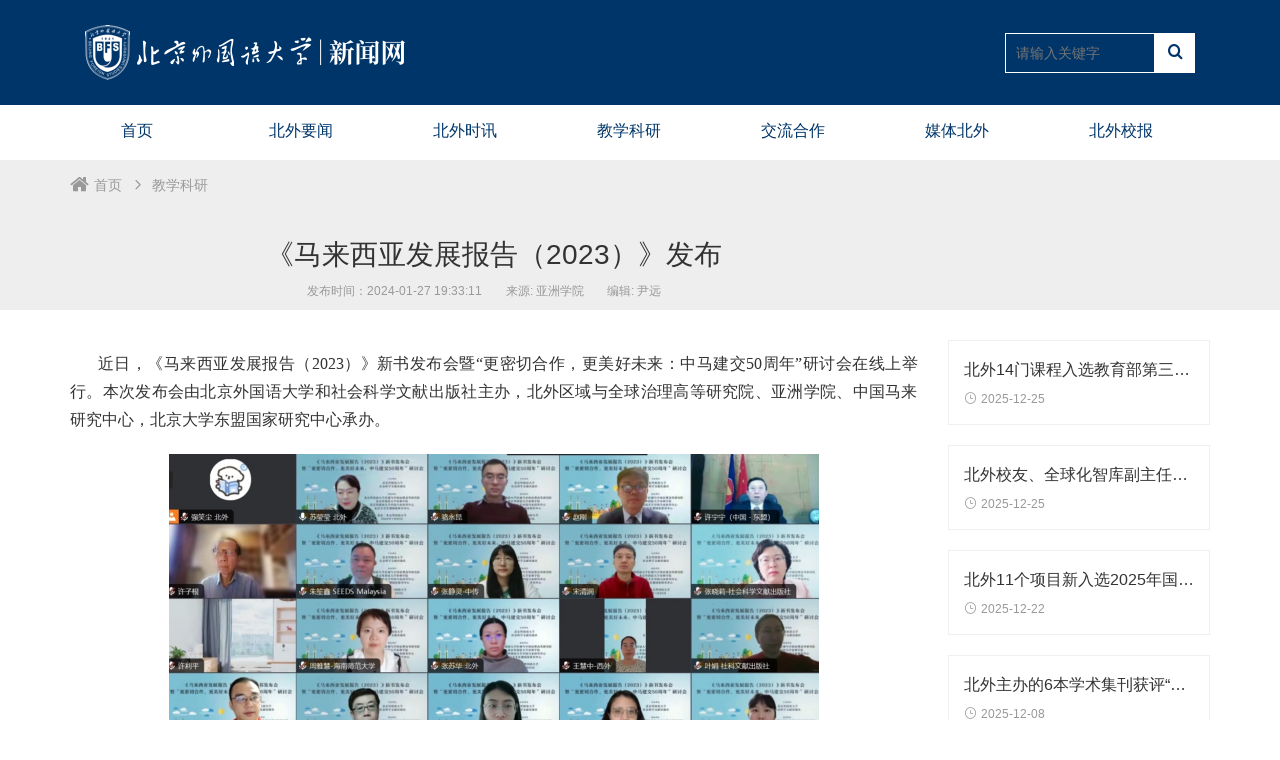

--- FILE ---
content_type: text/html; charset=UTF-8
request_url: https://news.bfsu.edu.cn/article/303734/cate/11
body_size: 4908
content:
<!DOCTYPE html>
<html>
<head>
    <title>北外新闻网</title>
    <meta charset="UTF-8">
    <meta name="viewport" content="width=device-width, initial-scale=1.0">
    <meta http-equiv="X-UA-Compatible" content="ie=edge">
    <link rel="stylesheet" type="text/css" href="/wp-content/themes/bw-news/css/bootstrap.css">
    <link rel="stylesheet" type="text/css" href="/wp-content/themes/bw-news/css/style.css?v=11">
    <link rel="stylesheet" type="text/css" href="/wp-content/themes/bw-news/css/font.css">
    <link rel="stylesheet" type="text/css" href="/wp-content/themes/bw-news/css/mob-style.css?v=8">
    <link rel="stylesheet" type="text/css" href="/wp-content/themes/bw-news/css/share.min.css">
    <script type="text/javascript" src="/wp-content/themes/bw-news/js/jquery.min.js"></script>
    <script type="text/javascript" src="/wp-content/themes/bw-news/js/bootstrap.min.js"></script>
    <script type="text/javascript" src="/wp-content/themes/bw-news/js/jquery.share.min.js"></script>
    <script type="text/javascript" src="/wp-content/themes/bw-news/js/header.js?v=4"></script>
</head>
<body>
<!-- header -->
<header class="hidden-xs header-blue">
    <div class="header container top-hide" style="width: 1170px;">
        <div class="row top">
            <div class="col-md-8 col-xs-8 col-sm-8">
                <a href="/"><img src="/wp-content/themes/bw-news/img/header-logo.png"></a>
            </div>
            <div class="col-md-4 col-xs-4 col-sm-4 head-right">
                <div class="head-search mt5">
                    <div class="head-search-box pull-right" style="background: #fff;">
                        <i class="icon-search4" style="color: #00356A"></i>
                    </div>
                    <input type="text" name="" value='' class="search-input" style="color: #fff;background: #00356A;border: 1px solid #fff;" placeholder="请输入关键字">
                </div>
            </div>
        </div>
    </div>
    <!-- <div class="bgwhite"></div> -->
    <!-- nav -->
    <div class="header head-add">
        <ul class="nav container" style="width: 1170px;">
            <li><a href="https://news.bfsu.edu.cn">首页</a></li>
                        <li><a href="https://news.bfsu.edu.cn/list/5">北外要闻</a></li>
                        <li><a href="https://news.bfsu.edu.cn/list/4">北外时讯</a></li>
                        <li><a href="https://news.bfsu.edu.cn/list/11">教学科研</a></li>
                        <li><a href="https://news.bfsu.edu.cn/list/2">交流合作</a>
            </li>
            <!-- <li><a href="https://news.bfsu.edu.cn/list/3">招生就业</a></li> -->
                        <li><a href="https://news.bfsu.edu.cn/list/6">媒体北外</a></li>
                        <!-- <li><a href="https://news.bfsu.edu.cn/list/30">专题活动</a></li> -->
            <!--  -->
            <li><a href="https://bfsu.cuepa.cn/">北外校报</a></li>
        </ul>
    </div>
    </header>
    <!-- mobile -->
    <header class="visible-xs frame-header">
    <div class="mob-head">
        <img src="https://news.bfsu.edu.cn/wp-content/themes/bw-news/img/mob-logo.png">
        <a href="javascript:void(0);" class="mob-head-open"><i class="icon-icon_menu"></i></a>
    </div>
    <div class="mob-hide">
        <div class="mob-head-content">
            <ul>
                <li><a href="https://news.bfsu.edu.cn">首页</a></li>
                        <li><a href="https://news.bfsu.edu.cn/list/5">北外要闻</a></li>
                        <li><a href="https://news.bfsu.edu.cn/list/4">北外时讯</a></li>
                        <li><a href="https://news.bfsu.edu.cn/list/11">教学科研</a></li>
                        <li><a href="https://news.bfsu.edu.cn/list/2">交流合作</a>
            </li>
            <!-- <li><a href="https://news.bfsu.edu.cn/list/3">招生就业</a></li> -->
                        <li><a href="https://news.bfsu.edu.cn/list/6">媒体北外</a></li>
                        <!-- <li><a href="https://news.bfsu.edu.cn/list/30">专题活动</a></li> -->
            <!--             -->            
            <li><a href="https://bfsu.cuepa.cn/">北外校报</a></li>
            </ul>
        </div>
        <div class="head-search mob-search">
            <div class="head-search-box pull-right">
                <i class="icon-search4"></i>
            </div>

            <input type="text" name="" placeholder="请输入关键字" class="search-input" >
        </div>
    </div>
</header>
<main>
    <div class="page-title">
        <div class="container">
            <div class="row ">
                <div class="col-md-12">
                    <div class="crumbs mob-pd">
                        <ul>
                            <li><i class="icon-home5"></i><a href="https://news.bfsu.edu.cn">首页</a></li>
                            <li><i class="icon-arrow_carrot-right"></i><a href="https://news.bfsu.edu.cn/list/11" target="_blank">教学科研</a></li>    
                        </ul>
                    </div>
                </div>
                <div class="col-md-9 text-center">
                    <h5 id='news'>《马来西亚发展报告（2023）》发布</h5>
                    <span class="visible-xs-block visible-sm-inline-block visible-md-inline-block visible-lg-inline-block">发布时间：2024-01-27 19:33:11</span>
                    <span>来源:
                        亚洲学院                    </span>
                    <span>
                        编辑:
                        尹远                    </span>
                </div>
            </div>
        </div>
    </div>
    <div class="container">
        <div class="row">
            <div class="col-md-9 col-sm-8">
                <div class="page-content">
                    <p><p style="text-align: justify;"><span style="font-family: 宋体; font-size: 12pt;">近日，《马来西亚发展报告（2023）》新书发布会暨“更密切合作，更美好未来：中马建交50周年”研讨会在线上举行。本次发布会由北京外国语大学和社会科学文献出版社主办，北外区域与全球治理高等研究院、亚洲学院、中国马来研究中心，北京大学东盟国家研究中心承办。</span></p>
<p><img class="size-full wp-image-303735 aligncenter" src="https://news.bfsu.edu.cn/wp-content/uploads/2024/01/2024012711173817.png" alt="" width="650" height="686" /></p>
<p style="text-align: justify;"><span style="font-family: 宋体; font-size: 12pt;">发布会分为新书发布仪式、会议主旨发言、与会专家学者发言、会议总结暨闭幕致辞四个环节。北外党委常委、副校长赵刚，社会科学文献出版社党委书记、社长冀祥德先生在发布会致辞。马来西亚前总理府部长许子根博士，中国社会科学院亚太与全球战略研究院许利平研究员，RCEP产业合作委员会主席、中国首席东盟商务专家许宁宁先生分别以“马中关系反映东盟议会民主制国家的趋向”“马来西亚政党政治变化及其动因”“共同推进高水平合作，实现中马持续友好和共赢发展”为主题作主旨发言。发布会各环节由北外亚洲学院院长苏莹莹教授、亚洲学院宋清润教授和傅聪聪副教授主持。</span></p>
<p style="text-align: justify;"><span style="font-family: 宋体; font-size: 12pt;">在“更密切合作，更美好未来：中马建交50周年”研讨会环节，国内外马来西亚研究领域7位知名专家进行了精彩汇报，为与会师生带来各领域最前沿的马来西亚研究成果。会议最后，苏莹莹教授作总结发言。</span></p>
<p style="text-align: justify;"><span style="font-family: 宋体; font-size: 12pt;">《马来西亚发展报告（2023）》由北京外国语大学区域与全球治理高等研究院、亚洲学院、中国马来研究中心和北京大学东盟国家研究中心合作，组织国内外知名高校和研究机构的专家学者撰写。蓝皮书以马来西亚内外形势发展变化为核心主题，全方位、多维度、立体化呈现马来西亚2022年至2023年初政治、经济、外交、社会文化和中马关系的最新发展态势。</span></p>
<p style="text-align: justify;"><span style="font-family: 宋体; font-size: 12pt;">《马来西亚发展报告（2023）》发布会受到国内媒体广泛关注，中新社、人民政协网、人民网、中国网、中国报道、中国东盟报道、中央广播电视总台、中国社会科学网等媒体平台对发布会进行了报道。</span></p>
<p style="text-align: justify;"><span style="font-family: 宋体; font-size: 12pt;">报道链接：</span></p>
<p style="text-align: justify;"><span style="font-family: 宋体; font-size: 12pt;">中新社：<span style="text-decoration: underline;"><a href="https://m.chinanews.com/wap/detail/chs/zw/10151070.shtml"><span style="font-family: 微软雅黑; font-size: 10pt;">https://m.chinanews.com/wap/detail/chs/zw/10151070.shtml</span></a></span></span></p>
<p style="text-align: justify;"><span style="font-family: 宋体; font-size: 12pt;">人民政协网：<span style="font-size: 10pt; font-family: 微软雅黑;"><a href="http://www.rmzxb.com.cn/c/2024-01-26/3484386.shtml"><span style="text-decoration: underline;">http://www.rmzxb.com.cn/c/2024-01-26/3484386.shtml</span></a></span></span></p>
<p style="text-align: justify;"><span style="font-family: 宋体; font-size: 12pt;">人民网：<span style="text-decoration: underline;"><a href="http://world.people.com.cn/n1/2024/0123/c1002-40164941.html"><span style="font-family: 微软雅黑; font-size: 10pt;">http://world.people.com.cn/n1/2024/0123/c1002-40164941.html</span></a></span></span></p>
<p style="text-align: justify;"><span style="font-family: 宋体; font-size: 12pt;">中国网：<a href="http://t.m.china.com.cn/convert/c_1HrT7WVI.html"><span style="text-decoration: underline;"><span style="font-family: 微软雅黑; font-size: 10pt;">http://t.m.china.com.cn/convert/c_1HrT7WVI.html</span></span></a></span></p>
<p style="text-align: justify;"><span style="font-family: 宋体; font-size: 12pt;">中国东盟报道：<span style="text-decoration: underline;"><a href="https://mp.weixin.qq.com/s/RuW3w7_ITQpQ7S3jb3c_Hw"><span style="font-family: 微软雅黑; font-size: 10pt;">https://mp.weixin.qq.com/s/RuW3w7_ITQpQ7S3jb3c_Hw</span></a></span></span></p>
<p style="text-align: justify;"><span style="font-family: 宋体; font-size: 12pt;">中央广播电视总台马来语频道：</span><span style="text-decoration: underline;"><a href="https://malay.cri.cn/2024/01/22/ARTIME4a6Xyuvy2PdxZVcWi6240122.shtml"><span style="font-family: 微软雅黑; font-size: 10pt;">https://malay.cri.cn/2024/01/22/ARTIME4a6Xyuvy2PdxZVcWi6240122.shtml</span></a></span></p></p>
                    <p class="text-right"></p>
                    <hr class="hidden-xs">
                </div>
                <div class="hidden-xs">
                    <p class="share-p">分享到:</p>
                    <div class="social-share inline-block" data-sites='weibo,qq,wechat'>
                    </div>
                </div>
                <div style="height: 30px;"></div>
            </div>
            <div class="col-md-3 col-sm-4 pb35">
                <ul>
                                            <a href="https://news.bfsu.edu.cn/article/316169/cate/11" target="_blank">  
                        <li class="page-box">
                            <h5>北外14门课程入选教育部第三批国家级一流本科课程</h5>
                            <span><i class="icon-icon_clock_alt"></i>2025-12-25</span>
                        </li>
                    </a>
                                            <a href="https://news.bfsu.edu.cn/article/316162/cate/11" target="_blank">  
                        <li class="page-box">
                            <h5>北外校友、全球化智库副主任高志凯作客“北外大讲堂”</h5>
                            <span><i class="icon-icon_clock_alt"></i>2025-12-25</span>
                        </li>
                    </a>
                                            <a href="https://news.bfsu.edu.cn/article/316036/cate/11" target="_blank">  
                        <li class="page-box">
                            <h5>北外11个项目新入选2025年国家社会科学基金各类别项目立项名单</h5>
                            <span><i class="icon-icon_clock_alt"></i>2025-12-22</span>
                        </li>
                    </a>
                                            <a href="https://news.bfsu.edu.cn/article/315665/cate/11" target="_blank">  
                        <li class="page-box">
                            <h5>北外主办的6本学术集刊获评“2025年度高影响力学术辑刊”</h5>
                            <span><i class="icon-icon_clock_alt"></i>2025-12-08</span>
                        </li>
                    </a>
                                    </ul>
                <a href="https://news.bfsu.edu.cn/list/11" class="page-more" target="_blank">查看更多新闻</a> 
            </div>
        </div>
    </div>
</main>
<script type="text/javascript">
$(function() {
    $("title").text($("#news").text());
    $(".page-box").on("mouseenter",function() {
        var width = $(window).width();
        if (width > 768) {
            $(this).addClass('page-box-hover');
        }
    });

    $(".page-box").on("mouseleave",function() {
        var width = $(window).width();
        if (width > 768) {
            $(this).removeClass('page-box-hover');
        }
    });

    $("video").attr("controlslist", 'nodownload');
    $('.social-share').share();
})
</script>
<footer>
    <div class="container pc-footer hidden-xs" style="width: 1170px;">
        <div class="row">
            <div class="col-md-3 col-sm-3 h300">
                <img src="/wp-content/themes/bw-news/img/footer-logo.png" class='foot-logo'>
            </div>
            <div class="col-md-5 col-sm-5 h300">
                <h3>友情链接</h3>
                <ul>
                    <li><a href="https://www.bfsu.edu.cn" target="_blank">学校主页</a></li>
                    <li><a href="https://bwxcb.bfsu.edu.cn" target="_blank">宣传部</a></li>
                    <li><a href="http://www.moe.gov.cn" target="_blank">教育部</a></li>
                    <li><a href="https://jwc.bfsu.edu.cn/homepage/index.do" target="_blank">教务处</a></li>
                    <li><a href="https://shiny.bfsu.edu.cn" target="_blank">学生处</a></li>
                    <li><a href="https://graduate.bfsu.edu.cn">研究生院</a></li>
                    <li><a href="https://kyc.bfsu.edu.cn/business/website/mainPageIndex.do" target="_blank">科研处</a></li>
                    <li><a href="https://xyh.bfsu.edu.cn" target="_blank">北外校友会</a></li>
                    <li><a href="https://oci.bfsu.edu.cn" target="_blank">孔子学院工作处</a></li>
                    <li><a href="https://lib.bfsu.edu.cn" target="_blank">图书馆</a></li>
                    <li></li>
                    <li></li>
                    <li></li>
                    <li></li>
                    <li></li>
                    <li><a href="https://www.gmw.cn" target="_blank">光明网</a></li>
                    <li><a href="https://www.xinhuanet.com" target="_blank">新华网</a></li>
                    <li><a href="https://www.jyb.cn" target="_blank">中国新闻网</a></li>
                    <li><a href="https://www.sinoss.net" target="_blank">社科网</a></li>
                    <li><a href="https://cn.chinadaily.com.cn" target="_blank">中国日报</a></li>
                    <li><a href="https://www.people.com.cn" target="_blank">人民网</a></li>
                </ul>
            </div>
            <div class="col-md-4 col-sm-4 h300 foot-right">
                <h3>联系我们</h3>
                <p>新闻热线：010-88815122</p>
                <p>Email：news@bfsu.edu.cn</p>
                <ul>
                    <li><div class="foot-box"><img src="/wp-content/themes/bw-news/img/wx.png"></div><p><img src="/wp-content/themes/bw-news/img/wechat.png">微信</p></li>
                    <li><div class="foot-box"><img src="/wp-content/themes/bw-news/img/sina.png"></div><p><img src="/wp-content/themes/bw-news/img/weibo.png">微博</p></li>
                </ul>
            </div>
            <div class="col-md-12 col-sm-12">
                <hr>
                <p class="foot-copy">Copyright © 2019    北京外国语大学新闻中心版权所有</p>
            </div>
        </div>
    </div>
    <div class="container pc-footer mob-footer visible-xs">
        <div class="row">
            <div class="col-xs-12 mobpd20">
                <h3>友情链接</h3>
                <ul>
                    <li><a href="https://www.bfsu.edu.cn">学校主页</a></li>
                    <li><a href="https://bwxcb.bfsu.edu.cn">宣传部</a></li>
                    <li><a href="https://www.moe.gov.cn">教育部</a></li>
                    <li><a href="https://jwc.bfsu.edu.cn/homepage/index.do">教务处</a></li>
                    <li><a href="https://shiny.bfsu.edu.cn">学生处</a></li>
                    <li><a href="https://graduate.bfsu.edu.cn">研究生院</a></li>
                    <li><a href="https://kyc.bfsu.edu.cn/business/website/mainPageIndex.do">科研处</a></li>
                    <li><a href="https://xyh.bfsu.edu.cn">北外校友会</a></li>
                    <li><a href="https://oci.bfsu.edu.cn">孔子学院工作处</a></li>
                    <li><a href="https://lib.bfsu.edu.cn">图书馆</a></li>
                    <li></li>
                    <li></li>
                    <li></li>
                    <li></li>
                    <li></li>
                    <li><a href="https://www.gmw.cn">光明网</a></li>
                    <li><a href="https://www.xinhuanet.com">新华网</a></li>
                    <li><a href="https://www.jyb.cn">中国新闻网</a></li>
                    <li><a href="https://www.sinoss.net">社科网</a></li>
                    <li><a href="https://cn.chinadaily.com.cn">中国日报</a></li>
                    <li><a href=" https://www.bfsu.edu.cn">人民网</a></li>
                </ul>
            </div>
            <div class="col-xs-12 foot-right">
                <h3>联系我们</h3>
                <p>新闻热线：010-88815122</p>
                <p>Email：news@bfsu.edu.cn</p>
                <ul style="height: 145px;">
                    <li><div class="foot-box"><img src="/wp-content/themes/bw-news/img/wx.png"></div><p><img src="/wp-content/themes/bw-news/img/wechat.png">微信</p></li>
                    <li><div class="foot-box"><img src="/wp-content/themes/bw-news/img/sina.png"></div><p><img src="/wp-content/themes/bw-news/img/weibo.png">微博</p></li>
                </ul>
            </div>
            <div class="col-xs-12">
                <hr>
                <p class="foot-copy">Copyright © 2019<br>北京外国语大学新闻中心版权所有</p>
            </div>
        </div>
    </div>
</footer>
</body>
</html>


--- FILE ---
content_type: text/css
request_url: https://news.bfsu.edu.cn/wp-content/themes/bw-news/css/style.css?v=11
body_size: 6212
content:
.crumbs ul li:last-childhtml {
    height: 100%;
    overflow-x: hidden;
}

body {
    min-height: 100%;
    margin: 0;
    padding: 0;
    position: relative;
}

html {
    height: 100%;
    overflow-x: hidden;
}

main {
    padding-bottom: 410px;
}

ul {
    list-style-type: none;
    margin: 0;
    padding: 0;
}

.header-blue {
    background: #00356A;
    box-shadow: 0px 2px 1px rgba(0, 0, 0, 0.16);
}

.head-add {
    background: #fff;
}

.inline-block {
    display: inline-block;
}

a {
    color: inherit;
    text-decoration: none !important;
}

p {
    font-family: "微软雅黑";
}

header {
    width: 100%;
    z-index: 300;
}

footer {
    width: 100%;
    height: 410px;
    background: #222222;
    padding: 30px 0px;
    padding-bottom: 0px;
    overflow: hidden;
    position: absolute;
    bottom: 0;
}

.header .top {
    padding: 25px 15px;
}


.header .top a {
    color: #fff !important;
}

.header .nav .active a {
    color: #00356A;
    border-bottom: 4px solid #00356A;
}

.header .nav {
    height: 55px;
}

.header .nav li {
    float: left;
    width: 14.2%;
    text-align: center;
    color: #00356A;
    height: 55px;
    font-size: 14px;
    background: #fff;
    position: relative;
}

.header .nav li:hover a {
    border-bottom: 4px solid #00356A;
    color: #00356A;
}

.header .nav li:hover .dropdown-content {
    display: block;
}

.header .nav .dropdown-content {
    display: none;
    position: absolute;
    background: #fff;
    width: 100%;
    padding: 0;
    border-top: 1px solid #eee;
    z-index: 1000;
    -moz-box-shadow: 0px 2px 6px rgba(0, 0, 0, 0.14);
    -webkit-box-shadow: 0px 2px 6px rgba(0, 0, 0, 0.14);
    box-shadow: 0px 2px 6px rgba(0, 0, 0, 0.14);
    margin-top: 0px;
}

.header .nav .dropdown-content li {
    list-style-type: none;
    text-align: center;
    float: none;
    width: 100%;
    height: 40px;
    line-height: 40px;
    border-bottom: 1px solid #e5e5e5;
}

.header .nav .dropdown-content li a {
    padding: 0;
    margin: 0;
    background: inherit;
    display: inline;
}

.search-open {
    display: none;
    margin: 0;
}

.head-search {
    width: 190px;
    float: right;
    color: #00356A;
    margin: 0px;
    height:40px;
}

.head-search input {
    border: 1px solid #00356A;
    height: 40px;
    width: 150px;
    padding-left: 10px;
    outline: none;
    font-size: 14px;
    color: #00356A;
}

.head-search-box {
    height: 40px;
    width: 40px;
    background: #00356A;
    color: #fff;
    text-align: center;
    line-height: 40px;
    font-size: 16px;
    cursor: pointer;
}

.header .top .search-open .head-search i {
    border: none;
    top: 18px;
}

.header .nav .dropdown-content li a {
    color: inherit;
    border: none;
    text-decoration: none;
}

.header .nav .dropdown-content li:hover {
    color: #00356A;
    background: #eee;
}

.bgwhite {
    background: #fff;
    height: 5px;
    margin-bottom: 10px;
    border-bottom: 1px solid #eee;
    -moz-box-shadow: 0px 5px 9px rgba(218, 218, 218, 0.6);
    -webkit-box-shadow: 0px 5px 9px rgba(218, 218, 218, 0.6);
    box-shadow: 0px 5px 9px rgba(218, 218, 218, 0.6);
}

.mt18 {
    margin-top: 18px;
}

.header .nav li a {
    background: #fff;
    color: inherit;
    display: inline-block;
    padding: 20px;
    font-size: 16px;
    padding-top: 15px;
    padding-bottom: 15px;
    border-bottom: 3px solid #fff;
}

.mob-head {
    height: 48px;
    padding-left: 20px;
    position: relative;
    line-height: 48px;
    background: #fff;
    -moz-box-shadow: 0px 0px 4px rgba(0, 0, 0, 0.07);
    -webkit-box-shadow: 0px 0px 4px rgba(0, 0, 0, 0.07);
    box-shadow: 0px 0px 4px rgba(0, 0, 0, 0.07);
}

.mob-head i {
    color: #00356A;
}

.mob-head img {
    height: auto;
}

.mob-head .mob-head-open {
    color: #fff;
    position: absolute;
    top: 3px;
    right: 15px;
    font-size: 30px;
    display: block;
    height: 25px;
    width: 25px;
}

.mob-search {
    position: absolute;
    left: 50%;
    margin-left: -90px;
    bottom: 30px;
    height: 30px;
    width: 180px;
}

.mob-search input {
    height: 30px;
}

.mob-search .head-search-box {
    height: 30px;
    width: 30px;
    line-height: 30px;
}


.frame-header {
    background: #fff;
}

.mob-head-content {
    padding-bottom: 80px;
    position: relative;
}

.mob-head-content li {
    text-align: center;
    color: #00356A;
    background: #f1f1f1;
    height: 40px;
    line-height: 40px;
    font-size: 14px;
    border-bottom: 1px solid #A7A7A7;
    border-color: rgba(167, 167, 167, .4);
    position: relative;
}

.mob-head-content li i {
    position: absolute;
    right: 30px;
    top: 13px;
}

.mob-hide {
    display: none;
}

.mob-head-child {
    display: none;
}

.mob-head-child li {
    text-indent: 2em;
}

.pc-footer li {
    color: #fff;
    opacity: 0.8;
    margin-bottom: 10px;
    width: 33%;
    float: left;
    height: 20px;
}

.pc-footer li:hover {
    color: #9F8771;
}

.h300 {
    height: 300px;
    padding-top: 30px;
}

.pc-footer li a {
    color: inherit;
}

.pc-footer hr {
    border-top:1px solid #979797;
}

.foot-logo {
    margin-top: 25px;
}

.foot-right p {
    color: #fff;
    opacity: 0.8;
}

.foot-right .foot-box {
    height: 96px;
    width: 96px;
    border-radius: 4px;
    border: 1px solid #fff;
    margin-top: 10px;
    text-align: center;
}

.foot-right .foot-box img {
    width: 80px;
    height: 80px;
    margin-top: 7px;
}

.foot-right ul p {
    width: 96px;
    margin-top: 10px;
    text-align: center;
}

.foot-right ul p img {
    margin-right: 10px;
}

.foot-copy {
    text-align: center;
    color: #fff;
    opacity: 0.6;
}

.pc-footer h3 {
    color: #50AAFF;
    margin-top: 0px;
    font-size: 18px;
    margin-bottom: 20px;
    opacity: 0.8;
    font-weight: normal;
}

.crumbs {
    padding:10px 0px;
    height: 50px;
    line-height: 30px;
}

.crumbs-hr {
    border-top: 1px solid #EFEFEF;
    margin: 0px;
}

.crumbs ul {
    width: 100%;
    height: 100%;
}

.crumbs ul li {
    color: #999;
    float: left;
    margin-right: 5px;
}

.crumbs ul li a {
    color: inherit;
}

.crumbs ul li i {
    color: #999;
    font-size: 20px;
    margin-right: 5px;
    position: relative;
    top: 3px;
}

.crumbs ul li:hover {
    color: #286DC0;
}

.page-list ul {
    margin-top: 30px;
    margin-bottom: 30px;
}

.page-list li {
    height: 50px;
    padding: 10px;
    line-height: 30px;
}

.page-list li p:hover {
    color: #286DC0;
}

.banner {
    height: 200px;
    text-align: center;
    background: red;
    padding-top: 80px;
}

.banner h5 {
    color: #fff;
    font-size: 32px;
    margin: 0px;
    /*margin-top: 70px;*/
}

.page-list li p {
    margin: 0px;
    font-size: 16px;
    color: #333;
    overflow:hidden;
    text-overflow:ellipsis;
    white-space:nowrap;
}

.page-list li:nth-child(odd) {
    background: #F3F3F3;
}

.search-about {
    margin: 20px 0;
    font-size: 16px;
    color: #333;
}

/*.search-list ul li {
    height: 60px;
    padding: 18px 0;
    border-top: 1px solid #ccc;
}*/
/*
.search-list ul {
    margin-bottom: 30px;
}

.search-list ul li:last-child {
    border-bottom: 1px solid #ccc;
}*/

.search-list ul li h5 {
    margin-top: 0px;
    font-size: 16px;
    color: #333;
    margin-top: 4px;
    overflow:hidden;
    text-overflow:ellipsis;
    white-space:nowrap;
    font-weight: normal;
}

.search-about span {
    color: #666;
    margin-left: 10px;
    font-size: 14px;
}

.search-list ul li p {
    margin-top: 0px;
    font-size: 14px;
    color: #333;
    margin-bottom: 0px;
    overflow:hidden;
    text-overflow:ellipsis;
    white-space:nowrap;
}

.add-shadow {
    background: #fff;
    -moz-box-shadow: 0px 0px 4px rgba(0, 0, 0, 0.07);
    -webkit-box-shadow: 0px 0px 4px rgba(0, 0, 0, 0.07);
    box-shadow: 0px 0px 4px rgba(0, 0, 0, 0.07);
}

.article-list {
    margin-top: 30px;
}

.article-box {
    height: 160px;
    padding: 20px 0;
    position: relative;
    border: 1px solid #ccc;
    cursor: pointer;
    margin-bottom: 30px;
}

.search-list em {
    color: #286DC0;
    font-style: normal;
}

.article-right {
    height: 120px;
    position: absolute;
    right: 0px;
    top: 20px;
    /*background: red;*/
    width: 120px;
    border-left: 1px solid #ccc;
}

.article-left {
    padding-right: 200px;
    height: 120px;
}

.article-left h5 {
    margin-top: 0px;
    font-size: 16px;
    margin-bottom: 20px;
    overflow:hidden;
    text-overflow:ellipsis;
    white-space:nowrap;
}

.article-go {
    height: 30px;
    width: 30px;
    border-radius: 100%;
    position: absolute;
    right: 45px;
    bottom: 25px;
    text-align: center;
}

.article-go i {
    color: #999;
    font-size: 32px;
    position: relative;
    top: -2px;
}

.article-right span {
    color: #999;
    font-size: 22px;
    margin-left: 30px;
    opacity: 0.4;
}

.article-left p {
    font-size: 14px;
    color: #666;
    line-height: 24px;
    margin-bottom: 15px;
    display: -webkit-box;
    -webkit-box-orient: vertical;
    -webkit-line-clamp: 2;
    overflow: hidden;
    height: 44px;
}

.article-left span {
    font-size: 12px;
    color: #999;
    margin-right: 30px;
}

.article-active {
    border-top: 3px solid #286DC0;
    -moz-box-shadow: 0px 3px 4px rgba(0, 0, 0, 0.07);
    -webkit-box-shadow: 0px 3px 4px rgba(0, 0, 0, 0.07);
    box-shadow: 0px 3px 4px rgba(0, 0, 0, 0.07);
}

.article-active .article-right span {
    opacity: 1;
}

.article-active .article-left h5 {
    color: #286DC0;
}

.article-active .article-go {
    background: #286DC0;
    right: 20px;
}

.article-active .article-right .article-go i {
    color: #fff;
}

.article-left img {
    height: 120px;
    width: 200px;
    float: left;
    margin-left: 20px;
    margin-right: 20px;
}

.page-title {
    /*height: 160px;*/
    background: #eee;
    padding-bottom: 10px;
    margin-bottom: 30px;
}

.page-box {
    height: 85px;
    padding: 15px;
    border: 1px solid #efefef;
    margin-bottom: 20px;
    cursor: pointer;
}

.page-more {
    background: #F3F3F3;
    text-align: center;
    height: 32px;
    line-height: 32px;
    display: inline-block;
    color: #666;
    width: 100%;
    font-size: 12px;
    margin-bottom: 30px;
}

.page-box-hover {
    border-top: 3px solid #286DC0;
    -moz-box-shadow: 0px 3px 4px rgba(0, 0, 0, 0.07);
    -webkit-box-shadow: 0px 3px 4px rgba(0, 0, 0, 0.07);
    box-shadow: 0px 3px 4px rgba(0, 0, 0, 0.07);
}

.page-box-hover i {
    color: #286DC0;
}

.page-box h5 {
    font-size: 16px;
    color: #333;
    overflow:hidden;
    text-overflow:ellipsis;
    white-space:nowrap;
    margin-top: 5px;
    font-weight: normal;
}

.page-box-hover h5 {
    color: #286DC0;
}

.page-box span {
    color: #999;
    font-size: 12px;
    display: inline-block;
    margin-bottom: 10px;
}

.page-box span i {
    margin-right: 5px;
}

.page-box p {
    color: #999;
    font-size: 14px;
    line-height: 22px;
    display: -webkit-box;
    -webkit-box-orient: vertical;
    -webkit-line-clamp: 2;
    overflow: hidden;
    margin-bottom: 0px;
    height: 40px;
}

.page-content img {
    max-width: 100%;
    display: block;
    margin: 20px auto;
    object-fit: contain;
}

.page-content p {
    color: #333;
    text-indent: 2em;
    line-height: 27px;
    font-size: 14px;
}

.search-about em {
    font-size: 18px;
    color: #00356A;
}

.page-title h5 {
    font-size: 28px;
    margin-top: 30px;
}

.social-share .icon-weibo {
    color: #999!important;
    border-color: #999!important;
    background: #fff!important;
}

.social-share .icon-qq {
    color: #999!important;
    border-color: #999!important;
    background: #fff!important;
}

.social-share .icon-wechat {
    color: #999!important;
    border-color: #999!important;
    background: #fff!important;
}

.page-content hr {
    border-top: 1px solid #ccc;
}

.share-p {
    display: inline-block;
    float: left;
    margin-bottom: 0px;
    color: #999;
    margin-top: 10px;
    margin-right: 10px;
}

.page-title span {
    font-size: 12px;
    color: #999;
    margin-right: 20px;
}

.page-title span em {
    font-style: normal;
}

.page-list li span {
    float: right;
    font-size: 16px;
    color: #999;
    margin-left: 30px;
}

/* 首页 */
#myCarousel {
    margin-top: 80px;
    width: 1170px;
    min-height: 548px;
    margin: 0 auto;
    text-align: left;
    position: relative;
}

.section2-left h5 {
    margin: 20px 0px!important;
}

#myCarousel .item {
    float: right;
    padding-top: 46px;
    width: 764px;
    height: 502px;
}

.carousel-block {
    height: 47px;
    width: 250px;
    background: #00356A;
    position: absolute;
    left: 406px;
    top: 0px;
}

.carousel-white {
    height: 20px;
    width: 406px;
    background: #fff;
    z-index: 1000;
    position: absolute;
    left: 0px;
    bottom: 0px;
}

#myCarousel .carousel-inner {
    height: 548px;
}

#myCarousel .item img {
    position: absolute;
    /*z-index: 10;*/
    height: 502px;
    width: 732px;
}

#myCarousel .carousel-caption {
    left: 0px;
    top: 0;
    width: 406px;
    height: 528px;
    /*padding: 44px 288px 0 60px;*/
    background-color: #00356A;
    text-shadow: none;
}

#myCarousel .carousel-caption1 {
    left: -370px;
    background: none;
    width: 330px;
}

#myCarousel .carousel-caption .title {
    font-size: 12px;
    color: #fff;
    letter-spacing: 0;
    text-align: left;
}

#myCarousel .carousel-caption .title h3 {
    margin-top: 15px;
    font-size: 30px;
}

#myCarousel .carousel-caption .line {
    margin-top: 20px;
    margin-bottom: 30px;
    width: 44px;
    height: 0;
    border: 1px solid #f8f8f8;
}

#myCarousel .carousel-caption .main-title {
    font-size: 22px;
    color: #fff;
    letter-spacing: 0;
    text-align: left;
    overflow : hidden;
    text-overflow: ellipsis;
    display: -webkit-box;
    -webkit-line-clamp: 2;
    height: 60px;
    -webkit-box-orient: vertical;
}

#myCarousel .carousel-caption .main-info p {
    margin-bottom: 0px;
    text-indent:2em;
}

#myCarousel .carousel-caption .main-info {
    margin-top: 16px;
    margin-bottom: 40px;
    font-size: 14px;
    color: #fff;
    letter-spacing: 0;
    line-height: 30px;
    text-align: left;
    opacity: .8; 
    height: 122px;
    overflow : hidden;
    text-overflow: ellipsis;
    display: -webkit-box;
    -webkit-line-clamp: 4;
    -webkit-box-orient: vertical;
}

.main-date {
    text-align: left;
    font-size: 12px;
    opacity: 0.8;
    margin-top: 15px;
    margin-bottom: 15px;
}

#myCarousel .carousel-caption .more {
    display: block;
    width: 100px;
    height: 40px;
    line-height: 40px;
    font-size: 12px;
    border: 1px solid #ddd;
    cursor: pointer;
    color: inherit;
}

#myCarousel .carousel-caption .more:hover {
    background: rgba(255, 255, 255, 0.1);
}

.index-click {
    height: 47px;
    width: 80px;
    background: #00356A;
    position: absolute;
    left: 406px;
    bottom: 20px;
    z-index: 100;
}

#myCarousel .carousel-control {
    position: relative;
    opacity: 1;
    font-size: 32px;
    line-height: 47px;
}

#myCarousel1 .icon-btn {
    position: relative;
    top: 100px;
    font-size: 20px;
}

.myCarousel1-title p {
    margin-bottom: 0px;
}

.myCarousel1-title {
    position: absolute;
    bottom: 0px;
    left: 0px;
    width: 100%;
    height: 40px;
    font-size: 14px;
    color: #fff;
    text-align: center;
    line-height: 40px;
    padding: 0px 30px;
    overflow:hidden;
    text-overflow:ellipsis;
    white-space:nowrap;
    background: rgba(0, 0, 0, 0.8);
}

#myCarousel1 {
    height: 220px;
}

#myCarousel1 .myCarousel1-img {
    height: 220px;
    position: relative;
}

.index-title {
    height: 40px;
    margin-bottom: 25px;
    padding: 0 15px;
    margin-top: 30px;
}

.jl-content .col-md-5 {
    width: 45%;
    margin-right: 2%;
}

.jl-content .col-md-7 {
    width: 53%;
}

.index-title h5 {
    color: #00356A!important;
    font-size: 30px;
    display: inline-block;
    margin: 0px;
}

.index-title .diff-color {
    color: #00356A!important;
}

.index-title a {
    color: #333;
    font-size: 12px;
    float: right;
    display: inline-block;
    margin-top: 5px;
}

.index-title a:hover {
    color: #00356A;
}

.section3-left {
    padding: 15px;
    padding-right: 0px;
}

.section3-right {
    padding: 15px;
    padding-left: 0px;
}

.section3-right .section3-box .section-banner { 
    height: 174px;
}

.section3-right .section3-box h6 { 
    font-size: 14px;
    color: #333;
    line-height: 26px;
    overflow : hidden;
    text-overflow: ellipsis;
    display: -webkit-box;
    -webkit-line-clamp: 1;
    -webkit-box-orient: vertical;
    margin: 0;
    padding: 0 15px;
    font-weight: normal;
    height: 22px;
}

.section3-right .section3-box {
    padding-bottom: 5px;
    margin-bottom: 16px;
    width: 263px;
}

.section3-hover {
    -moz-box-shadow: 0px 3px 4px rgba(0, 0, 0, 0.07);
    -webkit-box-shadow: 0px 3px 4px rgba(0, 0, 0, 0.07);
    box-shadow: 0px 3px 4px rgba(0, 0, 0, 0.07);
}

.section3-left .section3-box .section-banner { 
    height: 320px;
}

.section3-left .section3-box h5 { 
    font-size: 20px;
    color: #333;
    line-height: 30px;
    overflow : hidden;
    text-overflow: ellipsis;
    display: -webkit-box;
    -webkit-line-clamp: 2;
    -webkit-box-orient: vertical;
    margin: 40px 0;
    height: 85px;
    padding: 0 15px;
    font-weight: 500;
    text-align: center;
    height: 60px;
}

.section3-left .section3-box p { 
    font-size: 14px;
    color: #333;
    line-height: 30px;
    overflow : hidden;
    text-overflow: ellipsis;
    display: -webkit-box;
    -webkit-line-clamp: 3;
    -webkit-box-orient: vertical;
    margin-bottom: 20px;
    padding: 0 15px;
    height: 83px;
}

.dropdown-menu {
    min-width: 196px;
    margin-top: -8px;
}

.dropdown-menu li {
    cursor: pointer;
}

.section3-left .section3-box {
    padding-bottom: 0px;
}

.section3-box span { 
    font-size: 12px;
    color: #333;
    padding: 0 15px;
}

.section3-tab {
    display: none;
}

.section3-box {
    border: 1px solid #E5E5E5;
}


.section4-left {
    padding: 15px;
    padding-right: 0px;
}

.pdl0 {
    padding-left: 0px;
}

.section4-right {
    padding: 15px;
    padding-left: 0px;
}

.section4-left li {
    /*height: 140px;*/
    padding: 10px 0px;
    border-bottom: 1px solid #ccc;
}

.section4-left li img {
    height: 100px;
    width: 156px;
    margin-right: 20px;
    float: left;
}

.time-block span {
    color: #fff!important;
    height: auto!important;
    line-height: normal!important;
    position: relative;
    top: -9px;
    overflow: visible!important;
    padding: 0!important;
    font-size: 12px!important;
    display: inline-block!important;
}

.section4-left li h5 {
    font-size: 14px;
    color: #333;
    margin-top: 5px;
    margin-bottom: 5px;
    font-weight: normal;
    overflow:hidden;
    text-overflow:ellipsis;
    white-space:nowrap;
}

.section4-left li p {
    font-size: 14px;
    color: #666;
    line-height: 30px; 
    margin-bottom: 0px;
    overflow : hidden;
    text-overflow: ellipsis;
    display: -webkit-box;
    -webkit-line-clamp: 2;
    height: 53px;
    -webkit-box-orient: vertical;
}

.section4-right li h5 {
    font-size: 16px;
    color: #333333;
    margin-top: 0px;
    margin-bottom: 15px;
    font-weight: normal;
    padding-right: 80px;
    overflow:hidden;
    text-overflow:ellipsis;
    white-space:nowrap;
}

.section4-right li span {
    display: block;
    height: 56px;
    width: 56px;
    border: 1px solid #979797;
    color: #979797;
    text-align: center;
    position: absolute;
    right: 0px;
    top: 15px;
}

.section4-right li:hover h5 {
    color: #00356A;
}

.section4-right li:hover span {
    border: 1px solid #00356A;
}

.section4-right li:hover em {
    color: #00356A;
}

.section4-right li:hover b {
    color: #00356A;
}

.section4-right li span em {
   font-style: normal;
   font-size: 20px;
   margin-top: 4px;
   display: inline-block;
}

.section4-right li span b {
    font-weight: normal;
    font-size: 12px;
    display: inline-block;
}

.section4-right li p {
    font-size: 14px;
    color: #666;
    margin-bottom: 0px;
    padding-right: 80px;
    font-weight: normal;
    overflow:hidden;
    text-overflow:ellipsis;
    white-space:nowrap;
}

.mt5 {
    margin-top: 8px;
}


.section4-right li {
    height: 87px;
    padding-top: 20px;
    position: relative;
}

.dropdown-header {
    font-size: 14px;
}

#dropdownMenu1 em {
    font-style: normal;
}

#dropdownMenu1 {
    background: #00356A;
    height: 48px;
    border-radius: 0px;
    color: #fff;
    padding: 0px;
    width: 196px;
    text-align: left;
    position: relative;
    bottom: 10px;
    padding-left: 18px;
    font-size: 14px;
    margin-left: 20px;
    padding-right: 40px;
}

#dropdownMenu1 .caret {
    position: absolute;
    right: 10px;
    top: 22px;
}

.index-title a i {
    font-size: 16px;
    position: relative;
    top: 2px;
}

.section {
    padding-top: 30px;
    padding-bottom: 30px;
}

.index-click a {
    width: 40px;
    display: inline-block;
    height: 47px;
    float: left;
}

.section2-left {
    padding: 15px; 
    padding-right: 0px;
}

.section2-inbg {
    padding: 15px;
    background: #F1F1F1;
}

.section2-left span {
    display: inline-block;
    font-size: 12px;
    opacity: 0.8;
}

.section2-left hr {
    margin: 0px;
    border-top: 1px solid #dddddd;
    width: 40%;
    margin-top: 15px;
}

.section2-left h5 {
    font-size: 20px;
    color: #333;
    margin: 20px 0;
    font-weight: 500;
    overflow : hidden;
    text-overflow: ellipsis;
    display: -webkit-box;
    -webkit-line-clamp: 2;
    line-height: 30px;
    -webkit-box-orient: vertical;
    height: 55px;
    text-align: center;
}

.section2-left h5:hover {
    color: #00356A;
}

.section2-left .section-banner {
    height: 320px;
}

.section2-left p {
    font-size: 14px;
    color: #666;
    line-height: 30px;
    overflow : hidden;
    text-overflow: ellipsis;
    display: -webkit-box;
    -webkit-line-clamp: 3;
    -webkit-box-orient: vertical;
    height: 83px;
}

.section-diff {
    background: #F9F9F9;
}

.section-diff .index-title h5 {
    color: #00356A;
}

.section h5:hover {
    color: #00356A;
}

.section h6:hover {
    color: #00356A;
}

.section1-left {
    padding: 15px;
    padding-right: 0px;
}

.section1-left span hr {
    margin: 0px;
    border-top: 1px solid #dddddd;
    margin-top: 14px;
    width: 44px;
}

.section1-right {
    padding: 15px;
    padding-left: 0px;
}

.section1-left span {
    color: #666;
    font-size: 14px;
    line-height: 30px;
    overflow : hidden;
    text-overflow: ellipsis;
    display: -webkit-box;
    -webkit-line-clamp: 2;
    -webkit-box-orient: vertical;
    height: 53px;
}

.mt10 {
    margin-top: 10px;
}

.section1-right li {
    height: 65px;
    margin-bottom: 10px;
}

.section1-right li h6 {
    line-height: 26px;
    margin-top: 0px;
    margin-bottom: 4px;
    font-size: 14px;
    font-weight: normal;
    color: #333;
    overflow : hidden;
    text-overflow: ellipsis;
    display: -webkit-box;
    -webkit-line-clamp: 1;
    -webkit-box-orient: vertical;
    font-weight: normal;
    height: 30px;
}

.section1-right-change ul {
    padding: 0px 15px;
    padding-left: 0px;
}

.section1-right-change li {
    position: relative;
    overflow: hidden;
    height: 22px;
    margin-bottom: 32px;
    padding-left: 20px;
    background: url(../img/list-disc.png) no-repeat left 8px;
}

.section1-right-change li:last-child {
    margin-bottom: 0px;
}

.section1-right-change li h6 {
    -webkit-line-clamp: 1;
    padding-right: 80px;
    height: 22px;
}

.section1-right-change li span {
    position: absolute;
    right: 0px;
    top: 5px;
}

.section1-right li span {
    font-size: 12px;
    color: #333;
    display: inline-block;
}

.section1-right li span hr {
    margin: 0px;
    border-top: 1px solid #dddddd;
    margin-top: 14px;
    width: 44px;
}

.section1-left h5 {
    font-size: 20px;
    line-height: 32px;
    color: #333;
    overflow : hidden;
    text-overflow: ellipsis;
    display: -webkit-box;
    -webkit-line-clamp: 2;
    -webkit-box-orient: vertical;
    font-weight: 500;
    margin-top: 20px;
    padding: 0 15px;
    text-align: center;
}

.carousel-indicators {
    bottom: 4px;
    width: auto;
    right: 32px;
}

.carousel-indicators .active {
    height: 10px;
    width: 10px;
    opacity: 1;
}

.carousel-indicators li {
    border: none;
    background: #fff;
    opacity: 0.5;
    height: 8px;
    width: 8px;
}

.section1-left-change h5 {
    -webkit-line-clamp: 1;
    padding-right: 80px;
    font-size: 18px;
    font-weight: normal;
    line-height: 26px;
}


.section1-left-change ul {
    padding-left: 0px;
    padding-top: 15px;

}

.section1-left-change li {
    position: relative;
    height: 30px;
    overflow: hidden;
    background: url(../img/list-disc.png) no-repeat left 8px;
    padding-left: 20px;
    margin-bottom: 10px;
}

.section1-left-change span {
    position: absolute;
    top: 5px;
    right: 0px;
}

.index-bottom-title {
    padding-left: 0px;
}

.index-bottom-title h4 {
    font-size: 30px;
    color: #fff;
    margin: 0px;
    padding-bottom: 30px;
    padding-top: 25px;
}

.index-color1 {
    background: #286DC0;
}

.index-bottom-box .all {
    display: inline-block;
    padding: 5px 15px;
    border: 1px solid #fff;
    color: #fff;
    font-weight: normal;
    font-size: 20px;
}

.index-bottom-box .all:hover {
   background: rgba(255, 255, 255, 0.1);
}

.index-bottom-box h5 {
    color: #fff;
    font-size: 26px;
    display: inline-block;
    margin: 0px;
    padding-bottom: 10px;
    padding-top: 25px;
}

.index-bottom-box h6 {
    max-width: 280px;
    color: #fff;
    font-size: 18px;
    overflow : hidden;
    text-overflow: ellipsis;
    display: -webkit-box;
    -webkit-line-clamp: 2;
    -webkit-box-orient: vertical;
    margin: 0px;
    line-height: 30px;
    font-weight: normal;
}

.paper {
    text-align: center;
}

.paper img {
    /*width: 325px;*/
    max-width: 90%;
    margin-top: 10px;
}

.bottom-more {
    border: 1px solid #fff;
    color: #fff!important;
    display: inline-block;
    padding: 5px 10px;
    position: absolute;
    bottom: 20px;
    left: 30px;
    opacity: 0.7;
}

.bottom-more:hover{
    background: rgba(255, 255, 255, 0.1);
    opacity: 1;
}

.bottom-more i {
    margin-left: 5px;
}

.index-color-yellow {
    height: 240px;
    width: 100%;
    position: absolute;
    top: 0px;
    left: 0px;
    padding: 20px;
    padding-left: 30px;
    background: rgba(238, 114, 49, 0.6);
}

.index-color-black {
    height: 240px;
    width: 100%;
    position: absolute;
    top: 0px;
    left: 0px;
    padding: 20px;
    padding-left: 30px;
    background: rgba(0, 0, 0, 0.4);
}

.index-color-green {
    height: 240px;
    width: 100%;
    position: absolute;
    top: 0px;
    left: 0px;
    background: rgba(95, 113, 45, 0.8);
    padding: 20px;
    padding-left: 30px;
}

.index-bottom-box span {
    font-size: 16px;
    color: #fff;
    position: absolute;
    width: 100%;
    left: 0px;
    bottom: 0px;
    height: 45px;
    line-height: 45px;
    text-indent: 2em;
    background: rgba(0, 0, 0, 0.6);
    padding-right: 2em;
    overflow: hidden;    
    text-overflow:ellipsis;    
    white-space: nowrap;
}

.index-bottom-box h5 hr {
    margin: 0px;
    margin-top: 10px;
    border-top: 1px solid #fff;
    width: 80%;
}

.index-content {
    padding-left: 30px;
    padding-right: 15px;
}

.index-content .col-md-4 {
    padding-left: 0px;
}

.index-content .col-md-8 {
    padding-left: 0px;
}

.void h5 { 
    color: #00356A;
}

.diff-bottom {
    padding: 20px;
    cursor: pointer;
}

.index-bottom-box {
    height: 240px;
    margin-bottom: 15px;
    position: relative;
}

.index-bottom {
    background: #00356A;
}

.void {
    height: 150px;
    background: #F9F9F9;
}

.height30 {
    height: 30px;
}

.section1-left .section-banner {
    height: 320px;
    width: 100%;
}

#myCarousel .carousel-caption .more i {
    vertical-align: middle;
}

.index-content {
    /*padding: 0 30px;*/
}

.page {
    height: 26px;
}

.page .fenye a {
    display: inline-block;
    padding: 2px 8px;
    border: 1px solid #00356A;
    margin-right: 15px;
    color: #00356A;
    margin-bottom: 10px;
}

.section-banner {
    position: relative;
}

.time-block {
    position: absolute;
    width: 55px;
    height: 55px;
    top: 10px;
    left: 10px;
    font-size: 14px;
    background: #00356A;
    text-align: center;
    color: #fff;
}

.time-block p {
    /*margin-bottom: -5px;*/
    font-size: 22px!important;
    color: #fff!important;
    margin: 0px!important;
    margin-top: 5px!important;
    height: auto!important;
    /*overflow: auto!important;*/
    line-height: normal!important;
    display: inline-block!important;
    padding: 0!important;
}

.page .fenye a:last-child {
    margin-right: 0px;
}

.page .fenye a:hover{
    background: #00356A;
    color: #fff;
}

.page .fenye .current {
    background: #00356A;
    color: #fff;
    display: inline-block;
    padding: 2px 8px;
    border: 1px solid #00356A;
    margin-right: 15px;
    margin-bottom: 10px;
}

.modal {
    z-index: 9999;
}

.page .fenye {
    float: right;
    margin-bottom: 30px;
}

.page .fenye .page-set {
    border: none;
    background: none!important;
    color: #333!important;
}

.page .fenye .page-set input {
    width: 35px;
    display: inline-block;
    height: 22px;
    padding: 0px 8px;
}

.page .fenye .page-set .btn {
    border: 1px solid #00356A;
    border-radius: 0;
    padding: 2px 8px;
    position: relative;
    bottom: 2px;
    margin-left: 10px;
    background: #fff!important;
}

.video-start {
    margin: 0 auto;
    margin-top: 65px;
    display: block;
}

.video-start1 {
    margin-top: 200px;
}

.big-video {
    height: 495px;
}

video {
    display: block;
    margin: 0 auto;
    object-fit: cover;
}


--- FILE ---
content_type: text/css
request_url: https://news.bfsu.edu.cn/wp-content/themes/bw-news/css/font.css
body_size: 5233
content:
/*字体图标*/
/* font */
@font-face {
  font-family: 'Tiupicons';
  src: url('../fonts/Tiupicons.eot');
  src: url('../fonts/Tiupicons.eot?#iefix') format('embedded-opentype'), url('../fonts/Tiupicons.ttf') format('truetype'), url('../fonts/Tiupicons.woff') format('woff'), url('../fonts/Tiupicons.svg#Tiupicons') format('svg');
  font-weight: normal;
  font-style: normal;
}
[class^="icon-"],
[class*=" icon-"] {
  font-family: 'Tiupicons';
  speak: none;
  font-style: normal;
  font-weight: normal;
  font-variant: normal;
  text-transform: none;
  line-height: 1;
  /* Better Font Rendering =========== */
  -webkit-font-smoothing: antialiased;
  -moz-osx-font-smoothing: grayscale;
}
.icon-icon_zoom-out_alt:before {
  content: "\e607";
}
.icon-icon_zoom-in_alt:before {
  content: "\e609";
}
.icon-icon_wallet:before {
  content: "\e60a";
}
.icon-icon_wallet_alt:before {
  content: "\e60b";
}
.icon-icon_volume-low:before {
  content: "\e60c";
}
.icon-icon_volume-low_alt:before {
  content: "\e60d";
}
.icon-icon_volume-high:before {
  content: "\e60e";
}
.icon-icon_volume-high_alt:before {
  content: "\e60f";
}
.icon-icon_vol-mute:before {
  content: "\e610";
}
.icon-icon_vol-mute_alt:before {
  content: "\e611";
}
.icon-icon_upload:before {
  content: "\e612";
}
.icon-icon_ul:before {
  content: "\e613";
}
.icon-icon_trash:before {
  content: "\e614";
}
.icon-icon_trash_alt:before {
  content: "\e615";
}
.icon-icon_tools:before {
  content: "\e616";
}
.icon-icon_toolbox:before {
  content: "\e617";
}
.icon-icon_toolbox_alt:before {
  content: "\e618";
}
.icon-icon_tool:before {
  content: "\e619";
}
.icon-icon_target:before {
  content: "\e61a";
}
.icon-icon_tags_alt:before {
  content: "\e61c";
}
.icon-icon_tag_alt:before {
  content: "\e61e";
}
.icon-icon_tablet:before {
  content: "\e61f";
}
.icon-icon_table:before {
  content: "\e620";
}
.icon-icon_stop:before {
  content: "\e621";
}
.icon-icon_stop_alt2:before {
  content: "\e622";
}
.icon-icon_stop_alt:before {
  content: "\e623";
}
.icon-icon_star:before {
  content: "\e624";
}
.icon-icon_star-half:before {
  content: "\e625";
}
.icon-icon_star-half_alt:before {
  content: "\e626";
}
.icon-icon_star_alt:before {
  content: "\e627";
}
.icon-icon_shield:before {
  content: "\e628";
}
.icon-icon_shield_alt:before {
  content: "\e629";
}
.icon-icon_search2:before {
  content: "\e62a";
}
.icon-icon_search:before {
  content: "\e62b";
}
.icon-icon_search_alt:before {
  content: "\e62c";
}
.icon-icon_rook:before {
  content: "\e62d";
}
.icon-icon_ribbon_alt:before {
  content: "\e62f";
}
.icon-icon_refresh:before {
  content: "\e630";
}
.icon-icon_quotations:before {
  content: "\e631";
}
.icon-icon_quotations_alt2:before {
  content: "\e632";
}
.icon-icon_quotations_alt:before {
  content: "\e633";
}
.icon-icon_question:before {
  content: "\e634";
}
.icon-icon_question_alt2:before {
  content: "\e635";
}
.icon-icon_question_alt:before {
  content: "\e636";
}
.icon-icon_puzzle:before {
  content: "\e637";
}
.icon-icon_puzzle_alt:before {
  content: "\e638";
}
.icon-icon_pushpin:before {
  content: "\e639";
}
.icon-icon_pushpin_alt:before {
  content: "\e63a";
}
.icon-icon_profile:before {
  content: "\e63b";
}
.icon-icon_printer:before {
  content: "\e63c";
}
.icon-icon_printer-alt:before {
  content: "\e63d";
}
.icon-icon_plus:before {
  content: "\e63e";
}
.icon-icon_plus-box:before {
  content: "\e63f";
}
.icon-icon_plus_alt2:before {
  content: "\e640";
}
.icon-icon_plus_alt:before {
  content: "\e641";
}
.icon-icon_pin:before {
  content: "\e642";
}
.icon-icon_pin_alt:before {
  content: "\e643";
}
.icon-icon_piechart:before {
  content: "\e644";
}
.icon-icon_phone:before {
  content: "\e645";
}
.icon-icon_percent:before {
  content: "\e646";
}
.icon-icon_percent_alt:before {
  content: "\e647";
}
.icon-icon_pens:before {
  content: "\e648";
}
.icon-icon_pens_alt:before {
  content: "\e649";
}
.icon-icon_pencil:before {
  content: "\e64a";
}
.icon-icon_pencil-edit:before {
  content: "\e64b";
}
.icon-icon_pencil-edit_alt:before {
  content: "\e64c";
}
.icon-icon_pencil_alt:before {
  content: "\e64d";
}
.icon-icon_pause:before {
  content: "\e64e";
}
.icon-icon_pause_alt2:before {
  content: "\e64f";
}
.icon-icon_pause_alt:before {
  content: "\e650";
}
.icon-icon_paperclip:before {
  content: "\e651";
}
.icon-icon_ol:before {
  content: "\e652";
}
.icon-icon_music:before {
  content: "\e653";
}
.icon-icon_mug:before {
  content: "\e654";
}
.icon-icon_mug_alt:before {
  content: "\e655";
}
.icon-icon_mobile:before {
  content: "\e656";
}
.icon-icon_minus-box:before {
  content: "\e657";
}
.icon-icon_minus-06:before {
  content: "\e658";
}
.icon-icon_minus_alt2:before {
  content: "\e659";
}
.icon-icon_minus_alt:before {
  content: "\e65a";
}
.icon-icon_mic:before {
  content: "\e65b";
}
.icon-icon_mic_alt:before {
  content: "\e65c";
}
.icon-icon_menu:before {
  content: "\e65d";
}
.icon-icon_menu-square_alt2:before {
  content: "\e65e";
}
.icon-icon_menu-square_alt:before {
  content: "\e65f";
}
.icon-icon_menu-circle_alt2:before {
  content: "\e660";
}
.icon-icon_menu-circle_alt:before {
  content: "\e661";
}
.icon-icon_map_alt:before {
  content: "\e663";
}
.icon-icon_mail_alt:before {
  content: "\e665";
}
.icon-icon_lock:before {
  content: "\e666";
}
.icon-icon_lock-open:before {
  content: "\e667";
}
.icon-icon_lock-open_alt:before {
  content: "\e668";
}
.icon-icon_lock_alt:before {
  content: "\e669";
}
.icon-icon_loading:before {
  content: "\e66a";
}
.icon-icon_link:before {
  content: "\e66b";
}
.icon-icon_link_alt:before {
  content: "\e66c";
}
.icon-icon_like:before {
  content: "\e66d";
}
.icon-icon_like_alt:before {
  content: "\e66e";
}
.icon-icon_lightbulb:before {
  content: "\e66f";
}
.icon-icon_lightbulb_alt:before {
  content: "\e670";
}
.icon-icon_lifesaver:before {
  content: "\e671";
}
.icon-icon_laptop:before {
  content: "\e672";
}
.icon-icon_key:before {
  content: "\e673";
}
.icon-icon_key_alt:before {
  content: "\e674";
}
.icon-icon_info_alt:before {
  content: "\e676";
}
.icon-icon_images:before {
  content: "\e677";
}
.icon-icon_image:before {
  content: "\e678";
}
.icon-icon_id:before {
  content: "\e679";
}
.icon-icon_id-2:before {
  content: "\e67a";
}
.icon-icon_id-2_alt:before {
  content: "\e67b";
}
.icon-icon_id_alt:before {
  content: "\e67c";
}
.icon-icon_house:before {
  content: "\e67d";
}
.icon-icon_house_alt:before {
  content: "\e67e";
}
.icon-icon_hourglass:before {
  content: "\e67f";
}
.icon-icon_heart:before {
  content: "\e680";
}
.icon-icon_heart_alt:before {
  content: "\e681";
}
.icon-icon_headphones:before {
  content: "\e682";
}
.icon-icon_group:before {
  content: "\e683";
}
.icon-icon_grid-3x3:before {
  content: "\e684";
}
.icon-icon_grid-2x2:before {
  content: "\e685";
}
.icon-icon_globe:before {
  content: "\e686";
}
.icon-icon_globe-2:before {
  content: "\e687";
}
.icon-icon_globe_alt:before {
  content: "\e688";
}
.icon-icon_gift_alt:before {
  content: "\e68a";
}
.icon-icon_genius:before {
  content: "\e68b";
}
.icon-icon_folder:before {
  content: "\e68c";
}
.icon-icon_folder-open:before {
  content: "\e68d";
}
.icon-icon_folder-open_alt:before {
  content: "\e68e";
}
.icon-icon_folder-alt:before {
  content: "\e68f";
}
.icon-icon_folder-add:before {
  content: "\e690";
}
.icon-icon_folder-add_alt:before {
  content: "\e691";
}
.icon-icon_folder_upload:before {
  content: "\e692";
}
.icon-icon_folder_download:before {
  content: "\e693";
}
.icon-icon_flowchart:before {
  content: "\e694";
}
.icon-icon_flowchart_alt:before {
  content: "\e695";
}
.icon-icon_floppy:before {
  content: "\e696";
}
.icon-icon_floppy_alt:before {
  content: "\e697";
}
.icon-icon_film:before {
  content: "\e698";
}
.icon-icon_error-triangle:before {
  content: "\e699";
}
.icon-icon_error-triangle_alt:before {
  content: "\e69a";
}
.icon-icon_error-oct:before {
  content: "\e69b";
}
.icon-icon_error-oct_alt:before {
  content: "\e69c";
}
.icon-icon_error-circle_alt:before {
  content: "\e69e";
}
.icon-icon_easel:before {
  content: "\e69f";
}
.icon-icon_easel_alt:before {
  content: "\e6a0";
}
.icon-icon_drive:before {
  content: "\e6a1";
}
.icon-icon_drive_alt:before {
  content: "\e6a2";
}
.icon-icon_drawer:before {
  content: "\e6a3";
}
.icon-icon_drawer_alt:before {
  content: "\e6a4";
}
.icon-icon_download:before {
  content: "\e6a5";
}
.icon-icon_documents:before {
  content: "\e6a6";
}
.icon-icon_documents_alt:before {
  content: "\e6a7";
}
.icon-icon_document_alt:before {
  content: "\e6a9";
}
.icon-icon_dislike:before {
  content: "\e6aa";
}
.icon-icon_dislike_alt:before {
  content: "\e6ab";
}
.icon-icon_desktop:before {
  content: "\e6ac";
}
.icon-icon_datareport:before {
  content: "\e6ad";
}
.icon-icon_datareport_alt:before {
  content: "\e6ae";
}
.icon-icon_cursor:before {
  content: "\e6af";
}
.icon-icon_cursor_alt:before {
  content: "\e6b0";
}
.icon-icon_currency:before {
  content: "\e6b1";
}
.icon-icon_currency_alt:before {
  content: "\e6b2";
}
.icon-icon_creditcard:before {
  content: "\e6b3";
}
.icon-icon_contacts:before {
  content: "\e6b4";
}
.icon-icon_contacts_alt:before {
  content: "\e6b5";
}
.icon-icon_cone:before {
  content: "\e6b6";
}
.icon-icon_cone_alt:before {
  content: "\e6b7";
}
.icon-icon_compass:before {
  content: "\e6b8";
}
.icon-icon_compass_alt:before {
  content: "\e6b9";
}
.icon-icon_comment:before {
  content: "\e6ba";
}
.icon-icon_comment_alt:before {
  content: "\e6bb";
}
.icon-icon_cogs:before {
  content: "\e6bc";
}
.icon-icon_cog:before {
  content: "\e6bd";
}
.icon-icon_cloud:before {
  content: "\e6be";
}
.icon-icon_cloud-upload:before {
  content: "\e6bf";
}
.icon-icon_cloud-upload_alt:before {
  content: "\e6c0";
}
.icon-icon_cloud-download:before {
  content: "\e6c1";
}
.icon-icon_cloud-download_alt:before {
  content: "\e6c2";
}
.icon-icon_cloud_alt:before {
  content: "\e6c3";
}
.icon-icon_close:before {
  content: "\e6c4";
}
.icon-icon_close_alt2:before {
  content: "\e6c5";
}
.icon-icon_close_alt:before {
  content: "\e6c6";
}
.icon-icon_clock:before {
  content: "\e6c7";
}
.icon-icon_clock_alt:before {
  content: "\e6c8";
}
.icon-icon_clipboard:before {
  content: "\e6c9";
}
.icon-icon_circle-slelected:before {
  content: "\e6ca";
}
.icon-icon_circle-empty:before {
  content: "\e6cb";
}
.icon-icon_check:before {
  content: "\e6cc";
}
.icon-icon_check_alt2:before {
  content: "\e6cd";
}
.icon-icon_check_alt:before {
  content: "\e6ce";
}
.icon-icon_chat:before {
  content: "\e6cf";
}
.icon-icon_chat_alt:before {
  content: "\e6d0";
}
.icon-icon_cart:before {
  content: "\e6d1";
}
.icon-icon_cart_alt:before {
  content: "\e6d2";
}
.icon-icon_camera:before {
  content: "\e6d3";
}
.icon-icon_camera_alt:before {
  content: "\e6d4";
}
.icon-icon_calulator:before {
  content: "\e6d5";
}
.icon-icon_calendar:before {
  content: "\e6d6";
}
.icon-icon_calculator_alt:before {
  content: "\e6d7";
}
.icon-icon_building:before {
  content: "\e6d8";
}
.icon-icon_building_alt:before {
  content: "\e6d9";
}
.icon-icon_briefcase:before {
  content: "\e6da";
}
.icon-icon_briefcase_alt:before {
  content: "\e6db";
}
.icon-icon_box-selected:before {
  content: "\e6dc";
}
.icon-icon_box-empty:before {
  content: "\e6dd";
}
.icon-icon_box-checked:before {
  content: "\e6de";
}
.icon-icon_book:before {
  content: "\e6df";
}
.icon-icon_book_alt:before {
  content: "\e6e0";
}
.icon-icon_blocked:before {
  content: "\e6e1";
}
.icon-icon_balance:before {
  content: "\e6e2";
}
.icon-icon_bag:before {
  content: "\e6e3";
}
.icon-icon_bag_alt:before {
  content: "\e6e4";
}
.icon-icon_archive:before {
  content: "\e6e5";
}
.icon-icon_archive_alt:before {
  content: "\e6e6";
}
.icon-icon_adjust-vert:before {
  content: "\e6e7";
}
.icon-icon_adjust-horiz:before {
  content: "\e6e8";
}
.icon-arrow-up-down:before {
  content: "\e6e9";
}
.icon-arrow_up:before {
  content: "\e6ea";
}
.icon-arrow_up-down_alt:before {
  content: "\e6eb";
}
.icon-arrow_up_alt:before {
  content: "\e6ec";
}
.icon-arrow_triangle-up:before {
  content: "\e6ed";
}
.icon-arrow_triangle-up_alt2:before {
  content: "\e6ee";
}
.icon-arrow_triangle-up_alt:before {
  content: "\e6ef";
}
.icon-arrow_triangle-right:before {
  content: "\e6f0";
}
.icon-arrow_triangle-right_alt2:before {
  content: "\e6f1";
}
.icon-arrow_triangle-right_alt:before {
  content: "\e6f2";
}
.icon-arrow_triangle-left:before {
  content: "\e6f3";
}
.icon-arrow_triangle-left_alt2:before {
  content: "\e6f4";
}
.icon-arrow_triangle-left_alt:before {
  content: "\e6f5";
}
.icon-arrow_triangle-down:before {
  content: "\e6f6";
}
.icon-arrow_triangle-down_alt2:before {
  content: "\e6f7";
}
.icon-arrow_triangle-down_alt:before {
  content: "\e6f8";
}
.icon-arrow_right:before {
  content: "\e6f9";
}
.icon-arrow_right-up:before {
  content: "\e6fa";
}
.icon-arrow_right-up_alt:before {
  content: "\e6fb";
}
.icon-arrow_right-down:before {
  content: "\e6fc";
}
.icon-arrow_right-down_alt:before {
  content: "\e6fd";
}
.icon-arrow_right_alt:before {
  content: "\e6fe";
}
.icon-arrow_move:before {
  content: "\e6ff";
}
.icon-arrow_left:before {
  content: "\e700";
}
.icon-arrow_left-up:before {
  content: "\e701";
}
.icon-arrow_left-up_alt:before {
  content: "\e702";
}
.icon-arrow_left-right:before {
  content: "\e703";
}
.icon-arrow_left-right_alt:before {
  content: "\e704";
}
.icon-arrow_left-down:before {
  content: "\e705";
}
.icon-arrow_left-down_alt:before {
  content: "\e706";
}
.icon-arrow_left_alt:before {
  content: "\e707";
}
.icon-arrow_expand:before {
  content: "\e708";
}
.icon-arrow_expand_alt3:before {
  content: "\e709";
}
.icon-arrow_expand_alt2:before {
  content: "\e70a";
}
.icon-arrow_expand_alt:before {
  content: "\e70b";
}
.icon-arrow_down:before {
  content: "\e70c";
}
.icon-arrow_down_alt:before {
  content: "\e70d";
}
.icon-arrow_condense:before {
  content: "\e70e";
}
.icon-arrow_condense_alt:before {
  content: "\e70f";
}
.icon-arrow_carrot-up:before {
  content: "\e710";
}
.icon-arrow_carrot-up_alt2:before {
  content: "\e711";
}
.icon-arrow_carrot-right:before {
  content: "\e712";
}
.icon-arrow_carrot-right_alt2:before {
  content: "\e713";
}
.icon-arrow_carrot-right_alt:before {
  content: "\e714";
}
.icon-arrow_carrot-left:before {
  content: "\e715";
}
.icon-arrow_carrot-left_alt2:before {
  content: "\e716";
}
.icon-arrow_carrot-left_alt:before {
  content: "\e717";
}
.icon-arrow_carrot-down:before {
  content: "\e718";
}
.icon-arrow_carrot-down_alt2:before {
  content: "\e719";
}
.icon-arrow_carrot-down_alt:before {
  content: "\e71a";
}
.icon-arrow_carrot-2up:before {
  content: "\e71b";
}
.icon-arrow_carrot-2up_alt2:before {
  content: "\e71c";
}
.icon-arrow_carrot-2up_alt:before {
  content: "\e71d";
}
.icon-arrow_carrot-2right:before {
  content: "\e71e";
}
.icon-arrow_carrot-2right_alt2:before {
  content: "\e71f";
}
.icon-arrow_carrot-2right_alt:before {
  content: "\e720";
}
.icon-arrow_carrot-2left:before {
  content: "\e721";
}
.icon-arrow_carrot-2left_alt2:before {
  content: "\e722";
}
.icon-arrow_carrot-2left_alt:before {
  content: "\e723";
}
.icon-arrow_carrot-2dwnn_alt:before {
  content: "\e724";
}
.icon-arrow_carrot-2down:before {
  content: "\e725";
}
.icon-arrow_carrot-2down_alt2:before {
  content: "\e726";
}
.icon-arrow_carrot_up_alt:before {
  content: "\e727";
}
.icon-arrow_back:before {
  content: "\e728";
}
.icon-icon_zoom-out:before {
  content: "\e606";
}
.icon-icon_zoom-in:before {
  content: "\e608";
}
.icon-icon_tags:before {
  content: "\e61b";
}
.icon-icon_tag:before {
  content: "\e61d";
}
.icon-icon_ribbon:before {
  content: "\e62e";
}
.icon-icon_mail:before {
  content: "\e664";
}
.icon-icon_map:before {
  content: "\e662";
}
.icon-icon_info:before {
  content: "\e675";
}
.icon-icon_gift:before {
  content: "\e689";
}
.icon-icon_error-circle:before {
  content: "\e69d";
}
.icon-icon_document:before {
  content: "\e6a8";
}
.icon-icon_book:before {
  content: "\e600";
}
.icon-icon_book2:before {
  content: "\e601";
}
.icon-icon_cer:before {
  content: "\e602";
}
.icon-icon_chemistry:before {
  content: "\e603";
}
.icon-icon_map:before {
  content: "\e604";
}
.icon-icon_history:before {
  content: "\e605";
}
.icon-icon_graduate:before {
  content: "\e729";
}
.icon-icon_foreign:before {
  content: "\e72a";
}
.icon-icon_earth:before {
  content: "\e72b";
}
.icon-icon_art:before {
  content: "\e72c";
}
.icon-icon_teach:before {
  content: "\e72d";
}
.icon-icon_study:before {
  content: "\e72e";
}
.icon-icon_sreen:before {
  content: "\e72f";
}
.icon-icon_sports:before {
  content: "\e730";
}
.icon-icon_space:before {
  content: "\e731";
}
.icon-icon_pen:before {
  content: "\e732";
}
.icon-icon_micro:before {
  content: "\e733";
}
.icon-icon_music:before {
  content: "\e734";
}
.icon-icon_maths:before {
  content: "\e735";
}
.icon-icon_board:before {
  content: "\e736";
}
.icon-icon_bio:before {
  content: "\e737";
}
.icon-icon_curves:before {
  content: "\e738";
}
.icon-glass2:before {
  content: "\eb38";
}
.icon-music4:before {
  content: "\eb39";
}
.icon-search4:before {
  content: "\eb3a";
}
.icon-envelope4:before {
  content: "\eb3b";
}
.icon-heart8:before {
  content: "\eb3c";
}
.icon-star6:before {
  content: "\eb3d";
}
.icon-star-empty:before {
  content: "\eb3e";
}
.icon-user8:before {
  content: "\eb3f";
}
.icon-film5:before {
  content: "\eb40";
}
.icon-th-large:before {
  content: "\eb41";
}
.icon-th:before {
  content: "\eb42";
}
.icon-th-list:before {
  content: "\eb43";
}
.icon-ok:before {
  content: "\eb44";
}
.icon-remove3:before {
  content: "\eb45";
}
.icon-zoom-in4:before {
  content: "\eb46";
}
.icon-zoom-out4:before {
  content: "\eb47";
}
.icon-off:before {
  content: "\eb48";
}
.icon-signal:before {
  content: "\eb49";
}
.icon-cog5:before {
  content: "\eb4a";
}
.icon-trash2:before {
  content: "\eb4b";
}
.icon-home5:before {
  content: "\eb4c";
}
.icon-file9:before {
  content: "\eb4d";
}
.icon-time3:before {
  content: "\eb4e";
}
.icon-road2:before {
  content: "\eb4f";
}
.icon-download-alt:before {
  content: "\eb50";
}
.icon-download8:before {
  content: "\eb51";
}
.icon-upload6:before {
  content: "\eb52";
}
.icon-inbox3:before {
  content: "\eb53";
}
.icon-play-circle:before {
  content: "\eb54";
}
.icon-repeat:before {
  content: "\eb55";
}
.icon-refresh2:before {
  content: "\eb56";
}
.icon-list-alt:before {
  content: "\eb57";
}
.icon-lock5:before {
  content: "\eb58";
}
.icon-flag3:before {
  content: "\eb59";
}
.icon-headphones3:before {
  content: "\eb5a";
}
.icon-volume-off:before {
  content: "\eb5b";
}
.icon-volume-down:before {
  content: "\eb5c";
}
.icon-volume-up:before {
  content: "\eb5d";
}
.icon-qrcode2:before {
  content: "\eb5e";
}
.icon-barcode4:before {
  content: "\eb5f";
}
.icon-tag6:before {
  content: "\eb60";
}
.icon-tags3:before {
  content: "\eb61";
}
.icon-book6:before {
  content: "\eb62";
}
.icon-bookmark5:before {
  content: "\eb63";
}
.icon-print2:before {
  content: "\eb64";
}
.icon-camera8:before {
  content: "\eb65";
}
.icon-picture2:before {
  content: "\eb73";
}
.icon-pencil5:before {
  content: "\eb74";
}
.icon-map-marker2:before {
  content: "\eb75";
}
.icon-adjust:before {
  content: "\eb76";
}
.icon-tint:before {
  content: "\eb77";
}
.icon-edit2:before {
  content: "\eb78";
}
.icon-share3:before {
  content: "\eb79";
}
.icon-check:before {
  content: "\eb7a";
}
.icon-move:before {
  content: "\eb7b";
}
.icon-plus-sign:before {
  content: "\eb88";
}
.icon-minus-sign:before {
  content: "\eb89";
}
.icon-remove-sign:before {
  content: "\eb8a";
}
.icon-ok-sign:before {
  content: "\eb8b";
}
.icon-screenshot:before {
  content: "\eb8e";
}
.icon-remove-circle:before {
  content: "\eb8f";
}
.icon-ok-circle:before {
  content: "\eb90";
}
.icon-ban-circle:before {
  content: "\eb91";
}
.icon-resize-full:before {
  content: "\eb97";
}
.icon-resize-small:before {
  content: "\eb98";
}
.icon-plus4:before {
  content: "\eb99";
}
.icon-minus5:before {
  content: "\eb9a";
}
.icon-asterisk:before {
  content: "\eb9b";
}
.icon-exclamation-sign:before {
  content: "\eb9c";
}
.icon-leaf2:before {
  content: "\eb9e";
}
.icon-fire3:before {
  content: "\eb9f";
}
.icon-eye-open:before {
  content: "\eba0";
}
.icon-eye-close:before {
  content: "\eba1";
}
.icon-warning-sign:before {
  content: "\eba2";
}
.icon-plane2:before {
  content: "\eba3";
}
.icon-calendar8:before {
  content: "\eba4";
}
.icon-random:before {
  content: "\eba5";
}
.icon-comment2:before {
  content: "\eba6";
}
.icon-magnet3:before {
  content: "\eba7";
}
.icon-chevron-up:before {
  content: "\eba8";
}
.icon-chevron-down:before {
  content: "\eba9";
}
.icon-retweet2:before {
  content: "\ebaa";
}
.icon-shopping-cart:before {
  content: "\ebab";
}
.icon-folder-close:before {
  content: "\ebac";
}
.icon-folder-open2:before {
  content: "\ebad";
}
.icon-resize-vertical:before {
  content: "\ebae";
}
.icon-resize-horizontal:before {
  content: "\ebaf";
}
.icon-bar-chart:before {
  content: "\ebb0";
}
.icon-camera-retro:before {
  content: "\ebb3";
}
.icon-key5:before {
  content: "\ebb4";
}
.icon-cogs3:before {
  content: "\ebb5";
}
.icon-comments2:before {
  content: "\ebb6";
}
.icon-thumbs-up3:before {
  content: "\ebb7";
}
.icon-thumbs-down:before {
  content: "\ebb8";
}
.icon-star-half:before {
  content: "\ebb9";
}
.icon-heart-empty:before {
  content: "\ebba";
}
.icon-signout:before {
  content: "\ebbb";
}
.icon-pushpin2:before {
  content: "\ebbd";
}
.icon-external-link:before {
  content: "\ebbe";
}
.icon-signin:before {
  content: "\ebbf";
}
.icon-trophy2:before {
  content: "\ebc0";
}
.icon-upload-alt:before {
  content: "\ebc2";
}
.icon-lemon:before {
  content: "\ebc3";
}
.icon-phone7:before {
  content: "\ebc4";
}
.icon-check-empty:before {
  content: "\ebc5";
}
.icon-bookmark-empty:before {
  content: "\ebc6";
}
.icon-phone-sign:before {
  content: "\ebc7";
}
.icon-unlock:before {
  content: "\ebcb";
}
.icon-credit2:before {
  content: "\ebcc";
}
.icon-rss:before {
  content: "\ebcd";
}
.icon-hdd:before {
  content: "\ebce";
}
.icon-bullhorn3:before {
  content: "\ebcf";
}
.icon-bell2:before {
  content: "\ebd0";
}
.icon-certificate:before {
  content: "\ebd1";
}
.icon-hand-right:before {
  content: "\ebd2";
}
.icon-hand-left:before {
  content: "\ebd3";
}
.icon-hand-up:before {
  content: "\ebd4";
}
.icon-hand-down:before {
  content: "\ebd5";
}
.icon-circle-arrow-left:before {
  content: "\ebd6";
}
.icon-circle-arrow-right:before {
  content: "\ebd7";
}
.icon-circle-arrow-up:before {
  content: "\ebd8";
}
.icon-circle-arrow-down:before {
  content: "\ebd9";
}
.icon-globe4:before {
  content: "\ebda";
}
.icon-wrench2:before {
  content: "\ebdb";
}
.icon-tasks:before {
  content: "\ebdc";
}
.icon-filter3:before {
  content: "\ebdd";
}
.icon-briefcase2:before {
  content: "\ebde";
}
.icon-fullscreen:before {
  content: "\ebdf";
}
.icon-group:before {
  content: "\ebe0";
}
.icon-link4:before {
  content: "\ebe1";
}
.icon-cloud10:before {
  content: "\ebe2";
}
.icon-beaker:before {
  content: "\ebe3";
}
.icon-cut:before {
  content: "\ebe4";
}
.icon-copy4:before {
  content: "\ebe5";
}
.icon-paper-clip:before {
  content: "\ebe6";
}
.icon-save:before {
  content: "\ebe7";
}
.icon-sign-blank:before {
  content: "\ebe8";
}
.icon-reorder:before {
  content: "\ebe9";
}
.icon-list-ul:before {
  content: "\ebea";
}
.icon-list-ol:before {
  content: "\ebeb";
}
.icon-strikethrough2:before {
  content: "\ebec";
}
.icon-underline2:before {
  content: "\ebed";
}
.icon-table3:before {
  content: "\ebee";
}
.icon-magic:before {
  content: "\ebef";
}
.icon-truck4:before {
  content: "\ebf0";
}
.icon-google-plus5:before {
  content: "\ebf4";
}
.icon-money:before {
  content: "\ebf5";
}
.icon-caret-up:before {
  content: "\ebf7";
}
.icon-caret-left:before {
  content: "\ebf8";
}
.icon-caret-right:before {
  content: "\ebf9";
}
.icon-columns:before {
  content: "\ebfa";
}
.icon-sort:before {
  content: "\ebfb";
}
.icon-sort-down:before {
  content: "\ebfc";
}
.icon-sort-up:before {
  content: "\ebfd";
}
.icon-undo3:before {
  content: "\ec00";
}
.icon-legal:before {
  content: "\ec01";
}
.icon-dashboard2:before {
  content: "\ec02";
}
.icon-comment-alt:before {
  content: "\ec03";
}
.icon-comments-alt:before {
  content: "\ec04";
}
.icon-bolt2:before {
  content: "\ec05";
}
.icon-sitemap:before {
  content: "\ec06";
}
.icon-umbrella2:before {
  content: "\ec07";
}
.icon-paste4:before {
  content: "\ec08";
}
.icon-lightbulb:before {
  content: "\ec09";
}
.icon-exchange:before {
  content: "\ec0a";
}
.icon-user-md:before {
  content: "\ec0d";
}
.icon-stethoscope:before {
  content: "\ec0e";
}
.icon-suitcase4:before {
  content: "\ec0f";
}
.icon-bell-alt:before {
  content: "\ec10";
}
.icon-coffee3:before {
  content: "\ec11";
}
.icon-food3:before {
  content: "\ec12";
}
.icon-file-alt:before {
  content: "\ec13";
}
.icon-building:before {
  content: "\ec14";
}
.icon-hospital:before {
  content: "\ec15";
}
.icon-ambulance:before {
  content: "\ec16";
}
.icon-medkit:before {
  content: "\ec17";
}
.icon-fighter-jet:before {
  content: "\ec18";
}
.icon-beer:before {
  content: "\ec19";
}
.icon-h-sign:before {
  content: "\ec1a";
}
.icon-plus-sign2:before {
  content: "\ec1b";
}
.icon-double-angle-left:before {
  content: "\ec1c";
}
.icon-double-angle-right:before {
  content: "\ec1d";
}
.icon-double-angle-up:before {
  content: "\ec1e";
}
.icon-double-angle-down:before {
  content: "\ec1f";
}
.icon-angle-left:before {
  content: "\ec20";
}
.icon-angle-right:before {
  content: "\ec21";
}
.icon-angle-up:before {
  content: "\ec22";
}
.icon-angle-down:before {
  content: "\ec23";
}
.icon-desktop:before {
  content: "\ec24";
}
.icon-laptop3:before {
  content: "\ec25";
}
.icon-tablet4:before {
  content: "\ec26";
}
.icon-mobile3:before {
  content: "\ec27";
}
.icon-circle-blank:before {
  content: "\ec28";
}
.icon-quote-left:before {
  content: "\ec29";
}
.icon-quote-right:before {
  content: "\ec2a";
}
.icon-spinner7:before {
  content: "\ec2b";
}
.icon-circle2:before {
  content: "\ec2c";
}
.icon-reply3:before {
  content: "\ec2d";
}
.icon-folder-close-alt:before {
  content: "\ec2f";
}
.icon-folder-open-alt:before {
  content: "\ec30";
}
.icon-expand-alt:before {
  content: "\ec31";
}
.icon-collapse-alt:before {
  content: "\ec32";
}
.icon-gamepad2:before {
  content: "\ec36";
}
.icon-keyboard4:before {
  content: "\ec37";
}
.icon-flag-alt:before {
  content: "\ec38";
}
.icon-flag-checkered:before {
  content: "\ec39";
}
.icon-terminal:before {
  content: "\ec3a";
}
.icon-code2:before {
  content: "\ec3b";
}
.icon-reply-all:before {
  content: "\ec3c";
}
.icon-star-half-full:before {
  content: "\ec3d";
}
.icon-location-arrow:before {
  content: "\ec3e";
}
.icon-crop4:before {
  content: "\ec3f";
}
.icon-code-fork:before {
  content: "\ec40";
}
.icon-unlink:before {
  content: "\ec41";
}
.icon-eraser:before {
  content: "\ec47";
}
.icon-puzzle:before {
  content: "\ec48";
}
.icon-microphone6:before {
  content: "\ec49";
}
.icon-microphone-off2:before {
  content: "\ec4a";
}
.icon-shield2:before {
  content: "\ec4b";
}
.icon-calendar-empty:before {
  content: "\ec4c";
}
.icon-fire-extinguisher:before {
  content: "\ec4d";
}
.icon-maxcdn:before {
  content: "\ec4f";
}
.icon-chevron-sign-left:before {
  content: "\ec50";
}
.icon-chevron-sign-right:before {
  content: "\ec51";
}
.icon-chevron-sign-up:before {
  content: "\ec52";
}
.icon-chevron-sign-down:before {
  content: "\ec53";
}
.icon-html53:before {
  content: "\ec54";
}
.icon-css32:before {
  content: "\ec55";
}
.icon-anchor2:before {
  content: "\ec56";
}
.icon-unlock-alt:before {
  content: "\ec57";
}
.icon-bullseye:before {
  content: "\ec58";
}
.icon-ellipsis-horizontal:before {
  content: "\ec59";
}
.icon-ellipsis-vertical:before {
  content: "\ec5a";
}
.icon-play-sign:before {
  content: "\ec5c";
}
.icon-ticket5:before {
  content: "\ec5d";
}
.icon-minus-sign-alt:before {
  content: "\ec5e";
}
.icon-check-minus:before {
  content: "\ec5f";
}
.icon-level-up:before {
  content: "\ec60";
}
.icon-level-down:before {
  content: "\ec61";
}
.icon-check-sign:before {
  content: "\ec62";
}
.icon-edit-sign:before {
  content: "\ec63";
}
.icon-external-link-sign:before {
  content: "\ec64";
}
.icon-share-sign:before {
  content: "\ec65";
}
.icon-compass4:before {
  content: "\ec66";
}
.icon-collapse2:before {
  content: "\ec67";
}
.icon-collapse-top:before {
  content: "\ec68";
}
.icon-expand4:before {
  content: "\ec69";
}
.icon-euro:before {
  content: "\ec6a";
}
.icon-gbp:before {
  content: "\ec6b";
}
.icon-file10:before {
  content: "\ec72";
}
.icon-file-text:before {
  content: "\ec73";
}
.icon-sort-by-alphabet:before {
  content: "\ec74";
}
.icon-sort-by-alphabet-alt:before {
  content: "\ec75";
}
.icon-sort-by-attributes:before {
  content: "\ec76";
}
.icon-sort-by-attributes-alt:before {
  content: "\ec77";
}
.icon-sort-by-order:before {
  content: "\ec78";
}
.icon-sort-by-order-alt:before {
  content: "\ec79";
}
.icon-thumbs-up4:before {
  content: "\ec7a";
}
.icon-thumbs-down2:before {
  content: "\ec7b";
}
.icon-stackexchange:before {
  content: "\ec82";
}
.icon-long-arrow-down:before {
  content: "\ec8a";
}
.icon-long-arrow-up:before {
  content: "\ec8b";
}
.icon-long-arrow-left:before {
  content: "\ec8c";
}
.icon-long-arrow-right:before {
  content: "\ec8d";
}
.icon-foursquare3:before {
  content: "\ec94";
}
.icon-trello:before {
  content: "\ec95";
}
.icon-female2:before {
  content: "\ec96";
}
.icon-male2:before {
  content: "\ec97";
}
.icon-gittip:before {
  content: "\ec98";
}
.icon-sun6:before {
  content: "\ec99";
}
.icon-moon4:before {
  content: "\ec9a";
}
.icon-archive3:before {
  content: "\ec9b";
}
.icon-bug2:before {
  content: "\ec9c";
}
.icon-weibo:before {
  content: "\ec9e";
}
.icon-caret-down:before {
  content: "\ebf6";
}
.icon-paperplane:before {
  content: "\e934";
}
.icon-aid:before {
  content: "\ea08";
}
.icon-expand2:before {
  content: "\e9f7";
}
.icon-library2:before {
  content: "\e996";
}
.icon-folder3:before {
  content: "\e9a3";
}
.icon-folder-open:before {
  content: "\e9a4";
}


--- FILE ---
content_type: application/javascript
request_url: https://news.bfsu.edu.cn/wp-content/themes/bw-news/js/header.js?v=4
body_size: 1165
content:
$(function() {
	// 移动端
    $('.mob-head-content li').on("click", function() {
        if ($(this).find('.icon-icon_plus').length == 1){
            $(this).next().toggle();
        }
    });

    // 展开
    $(".mob-head-open").on("click", function(){
        $(".mob-hide").toggle();
        var height = $(document).height();
        if ($(this).find("i").attr("class") == "icon-icon_menu"){
            $(this).find('i').removeClass('icon-icon_menu');
            $(this).find('i').addClass('icon-icon_close');
            // $("header").css("height",height);
        } else {
            $(this).find('i').removeClass('icon-icon_close');
            $(this).find('i').addClass('icon-icon_menu');
            // $("header").removeAttr("style");
        }
    });

    // 吸顶
    $(window).scroll(function(){
    	var width = $(window).width();
        if (width < 769) {
            autoMobTop();
        } else {
            autoTop();
        }
    });

    $(window).resize(function(){
    	var width = $(window).width();
        if (width < 769) {
            autoMobTop();
            changeFoot();
        } else {
            autoTop();
        }
    });

    var width = $(window).width();
    if (width < 769) {
        changeFoot();
    }

    function autoMobTop() {
        var width = $(window).width();
    	$("header").removeAttr("style");
        if (width > 769) {
            $("main").removeAttr("style");
        }
    }

    function changeFoot() {
        $("main").removeAttr("style");
        var footerHeight = $("footer").height();
        $("main").css('padding-bottom',footerHeight + 40);
    }

    function autoTop( ){
        var top = $(document).scrollTop();
        $("main").removeAttr("style");
        if (top > 179){
            $("header").css({"position":"fixed","top":"0"});
            $("main").css({"margin-top":"179px"});
            $(".top-hide").hide();
            $(".bgwhite").hide();
            $(".head-add").addClass('add-shadow');
        } else {
            $("header").removeAttr("style");
            $("main").removeAttr("style");
            $(".top-hide").show();
            $(".bgwhite").show();
            $(".head-add").removeClass('add-shadow');
        };

    }

    $(".search-change").on("click", function() {
    	if ($(".search-open").is(":hidden") == true) {
    		$(".search-open").animate({width: 'toggle'}); 
    		$(".search-close").hide();
    	} else {
    		$(".search-open").hide();
    		$(".search-close").slideToggle();
    	}
    });
    
    $(".head-search-box").on("click", function(event) {
        var text = $(".search-input").val();
        window.location.href = '/search?text=' + text;
    });

    $(".head-search-box").on("click", function(event) {
        var text = $(".search-input").val();
        window.location.href = '/search?text=' + text;
    });

    $(".search-input").on("keyup", function(event) {
        var text = $(this).val();
        if (event.keyCode == 13) {
            window.location.href = '/search?text=' + text;
        }
    });

    $('#myCarousel').on('slide.bs.carousel', function () {
        $(this).find('.item .carousel-caption1').hide();
        // $(this).find('.item img').animate({right: "-1000px"}, 'fast');
    });

    $('#myCarousel').on('slid.bs.carousel', function () {
        $(this).find('.active .carousel-caption1').show();
        // $(this).find('.active img').animate({right: "32px"}, 'fast');
    })

    $("#jump").on("click", function(){
        var reg = /^[0-9]+.?[0-9]*$/;
        var number = $('#jumpText').val();
        var pageState = $("main").attr("data-jump");
        var text = $("main").attr("data-text");
        var maxPage = Number($('#jumpText').attr("data-max"));

        if (reg.test(number) && number <= maxPage) {
            if (pageState != "text") {
                window.location.href = "/list/" + text + "/page/"+ number;
            } else {
                window.location.href = "/search_page/page/"+ number +"/?text=" + text;
            }
        } 
    });
})
